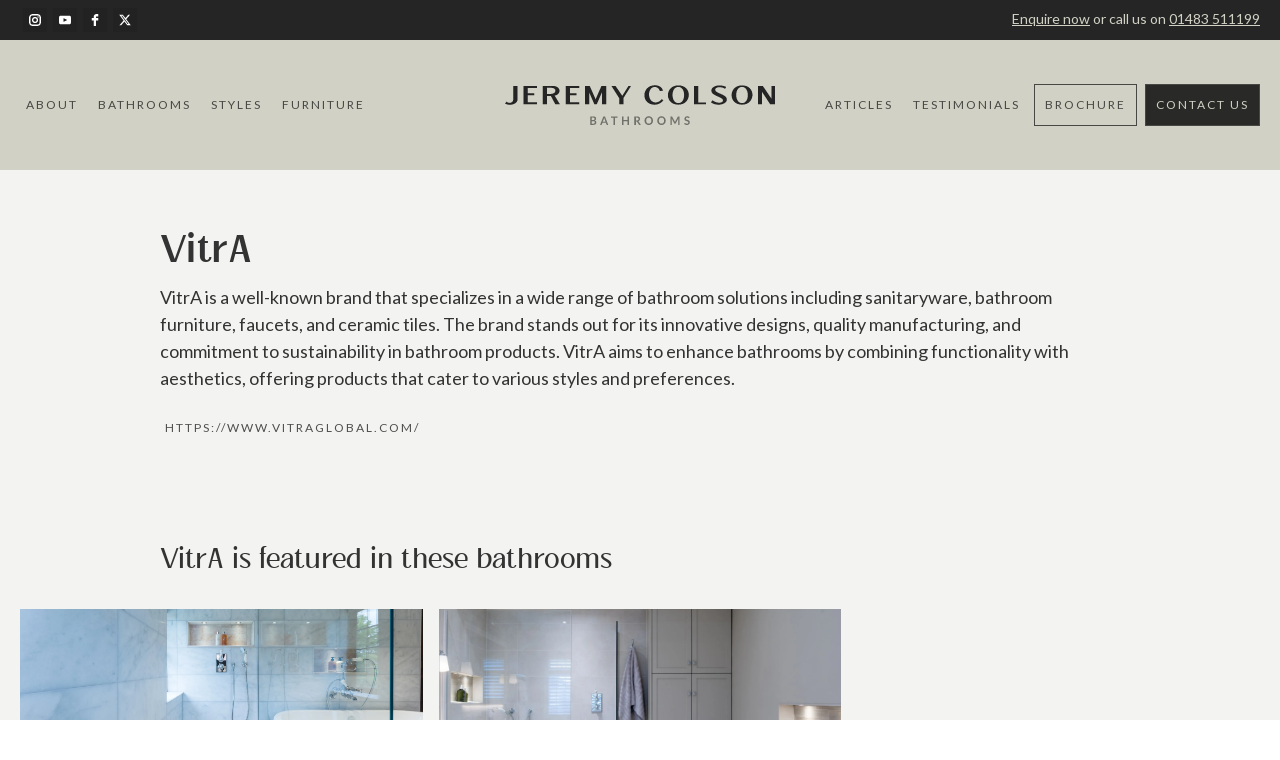

--- FILE ---
content_type: text/html; charset=utf-8
request_url: https://www.jeremycolson.co.uk/bathroom-brands/vitra
body_size: 4951
content:
<!DOCTYPE html><!-- Last Published: Tue Dec 02 2025 12:52:02 GMT+0000 (Coordinated Universal Time) --><html data-wf-domain="www.jeremycolson.co.uk" data-wf-page="68b836573a7463eca0f2a55a" data-wf-site="68b836573a7463eca0f2a4e1" lang="en" data-wf-collection="68b836573a7463eca0f2a570" data-wf-item-slug="vitra"><head><meta charset="utf-8"/><title>VitrA Surrey Bathroom Showcase</title><meta content="We use VitrA in our bathroom projects to reach a high standard of  finish and to ensure your projects starts and ends on schedule." name="description"/><meta content="VitrA Surrey Bathroom Showcase" property="og:title"/><meta content="We use VitrA in our bathroom projects to reach a high standard of  finish and to ensure your projects starts and ends on schedule." property="og:description"/><meta content="https://cdn.prod.website-files.com/68b836573a7463eca0f2a529/68b836573a7463eca0f2a69a_vitra.webp" property="og:image"/><meta content="VitrA Surrey Bathroom Showcase" property="twitter:title"/><meta content="We use VitrA in our bathroom projects to reach a high standard of  finish and to ensure your projects starts and ends on schedule." property="twitter:description"/><meta content="https://cdn.prod.website-files.com/68b836573a7463eca0f2a529/68b836573a7463eca0f2a69a_vitra.webp" property="twitter:image"/><meta property="og:type" content="website"/><meta content="summary_large_image" name="twitter:card"/><meta content="width=device-width, initial-scale=1" name="viewport"/><meta content="oKN_pUQit6Q5wiNBAkLUJ_gypEgsOFlUeZNZrH3bNoc" name="google-site-verification"/><link href="https://cdn.prod.website-files.com/68b836573a7463eca0f2a4e1/css/jeremy-colson-bathrooms.webflow.shared.f5893bd76.min.css" rel="stylesheet" type="text/css"/><link href="https://cdn.prod.website-files.com/68b836573a7463eca0f2a4e1/css/jeremy-colson-bathrooms.webflow.68b836573a7463eca0f2a55a-d29962b47.min.css" rel="stylesheet" type="text/css"/><link href="https://fonts.googleapis.com" rel="preconnect"/><link href="https://fonts.gstatic.com" rel="preconnect" crossorigin="anonymous"/><script src="https://ajax.googleapis.com/ajax/libs/webfont/1.6.26/webfont.js" type="text/javascript"></script><script type="text/javascript">WebFont.load({  google: {    families: ["Lato:100,100italic,300,300italic,400,400italic,700,700italic,900,900italic"]  }});</script><script type="text/javascript">!function(o,c){var n=c.documentElement,t=" w-mod-";n.className+=t+"js",("ontouchstart"in o||o.DocumentTouch&&c instanceof DocumentTouch)&&(n.className+=t+"touch")}(window,document);</script><link href="https://cdn.prod.website-files.com/68b836573a7463eca0f2a4e1/68b836573a7463eca0f2a533_favicon-32x32-5581d008.png" rel="shortcut icon" type="image/x-icon"/><link href="https://cdn.prod.website-files.com/68b836573a7463eca0f2a4e1/68b836573a7463eca0f2a537_favicon_256.png" rel="apple-touch-icon"/><link href="https://www.jeremycolson.co.uk/bathroom-brands/vitra" rel="canonical"/><!-- Google Tag Manager -->
<script>(function(w,d,s,l,i){w[l]=w[l]||[];w[l].push({'gtm.start':
new Date().getTime(),event:'gtm.js'});var f=d.getElementsByTagName(s)[0],
j=d.createElement(s),dl=l!='dataLayer'?'&l='+l:'';j.async=true;j.src=
'https://www.googletagmanager.com/gtm.js?id='+i+dl;f.parentNode.insertBefore(j,f);
})(window,document,'script','dataLayer','GTM-THRQ25GC');</script>
<!-- End Google Tag Manager --><meta property="og:url" content="https://www.jeremycolson.co.uk/bathroom-brands/vitra" /></head><body><section class="navigation-banner"><div class="columns w-row"><div class="column left w-col w-col-6 w-col-stack"><div class="w-embed"><div class="elfsight-app-3f7638a5-b38f-4f86-a1ca-bbf3cc3ecd7e" data-elfsight-app-lazy></div></div></div><div class="column right w-col w-col-6 w-col-stack"><div><a href="https://jeremycolson.typeform.com/enquiry-form" data-tf-popup="NtHk3W" target="_blank" class="link-2">Enquire now</a> or call us on <a href="tel:+441483511199" class="link-3">01483 511199</a></div></div></div></section><section class="header"><div id="w-node-_7d7070d5-9103-3f42-1109-4f05c00b946e-c00b946d" class="w-layout-layout quick-stack-3 wf-layout-layout"><div id="w-node-_7d7070d5-9103-3f42-1109-4f05c00b946f-c00b946d" class="w-layout-cell site-menu-container"><ul role="list" class="site-menu"><li class="list-item first"><a href="/about-us" class="link">About</a></li><li class="list-item"><a href="/bathrooms" class="link">Bathrooms</a></li><li class="list-item"><a href="/bathroom-styles" class="link">Styles</a></li><li class="list-item"><a href="/handmade-bathroom-furniture" class="link">Furniture</a></li></ul></div><div class="w-layout-cell logo"><a href="/" class="w-inline-block"><img src="https://cdn.prod.website-files.com/68b836573a7463eca0f2a4e1/68b836573a7463eca0f2a536_jeremy_colson_logo_lockup.svg" loading="lazy" width="301" alt="Jeremy Colson Bathrooms" class="logo-image"/></a><a data-w-id="62d8b44b-c741-a668-9d1a-3de23201e442" href="#" class="mobile-menu-toggle show-mobile-menu w-button">Menu</a></div><div id="w-node-_7d7070d5-9103-3f42-1109-4f05c00b947c-c00b946d" class="w-layout-cell site-menu-container right"><ul role="list" class="site-menu"><li class="list-item"><a href="/bathroom-articles" class="link">Articles</a></li><li class="list-item"><a href="/testimonials" class="link">Testimonials</a></li><li class="list-item"><a data-tf-popup="f0o8eS" href="https://form.typeform.com/to/f0o8eS" target="_blank" class="link hollow">Brochure</a></li><li class="list-item last"><a data-tf-popup="NtHk3W" href="https://form.typeform.com/to/NtHk3W" class="link solid w-button">Contact Us</a></li></ul></div></div></section><section class="section"><div class="content"><h1>VitrA</h1><div class="text-block-7">VitrA is a well-known brand that specializes in a wide range of bathroom solutions including sanitaryware, bathroom furniture, faucets, and ceramic tiles. The brand stands out for its innovative designs, quality manufacturing, and commitment to sustainability in bathroom products. VitrA aims to enhance bathrooms by combining functionality with aesthetics, offering products that cater to various styles and preferences.</div><a href="https://www.vitraglobal.com/" target="_blank" class="link breadcrumbs">https://www.vitraglobal.com/</a></div><div class="content collapsed"><div class="w-embed"><h2>VitrA is featured in these bathrooms</h2></div></div><div class="bathrooms-wrapper w-dyn-list"><div role="list" class="bathrooms-list w-dyn-items"><div role="listitem" class="bathroom-item w-dyn-item"><a style="background-image:url(&quot;https://cdn.prod.website-files.com/68b836573a7463eca0f2a529/68f7e011c7c29991aed36eb5_660970811e35a9bab601eb5d_bathroom_114_5.webp&quot;)" href="/bathrooms/tudor-family-wet-room" class="bathroom-link w-inline-block"><div class="bathroom-hover"><div class="bathroom-name">Tudor Family Wet Room</div></div></a></div><div role="listitem" class="bathroom-item w-dyn-item"><a style="background-image:url(&quot;https://cdn.prod.website-files.com/68b836573a7463eca0f2a529/68b836573a7463eca0f2a803_bathroom_101_1%20(Optimized).webp&quot;)" href="/bathrooms/contemporary-porcelain-marble-wet-room" class="bathroom-link w-inline-block"><div class="bathroom-hover"><div class="bathroom-name">Contemporary Porcelain Marble Wet Room</div></div></a></div><div role="listitem" class="bathroom-item w-dyn-item"><a style="background-image:url(&quot;https://cdn.prod.website-files.com/68b836573a7463eca0f2a529/68b836573a7463eca0f2aa9c_bathroom_35_1-a1097918.avif&quot;)" href="/bathrooms/contemporary-porcelain-wetroom" class="bathroom-link w-inline-block"><div class="bathroom-hover"><div class="bathroom-name">Contemporary Porcelain Wetroom</div></div></a></div><div role="listitem" class="bathroom-item w-dyn-item"><a style="background-image:url(&quot;https://cdn.prod.website-files.com/68b836573a7463eca0f2a529/68b836573a7463eca0f2aab8_bathroom_36_1-bf64aa4f.avif&quot;)" href="/bathrooms/classic-farmhouse-bathroom-and-shower" class="bathroom-link w-inline-block"><div class="bathroom-hover"><div class="bathroom-name">Classic Farmhouse Bathroom and Shower</div></div></a></div><div role="listitem" class="bathroom-item w-dyn-item"><a style="background-image:url(&quot;https://cdn.prod.website-files.com/68b836573a7463eca0f2a529/68b836573a7463eca0f2aac5_bathroom_34_2-aa569ef9.webp&quot;)" href="/bathrooms/marble-master-wetroom" class="bathroom-link w-inline-block"><div class="bathroom-hover"><div class="bathroom-name">Marble Master Wetroom</div></div></a></div><div role="listitem" class="bathroom-item w-dyn-item"><a style="background-image:url(&quot;https://cdn.prod.website-files.com/68b836573a7463eca0f2a529/68b836573a7463eca0f2ab1f_bathroom_18_1-1976bc0d.avif&quot;)" href="/bathrooms/marble-feature-bathroom" class="bathroom-link w-inline-block"><div class="bathroom-hover"><div class="bathroom-name">Marble Feature Bathroom</div></div></a></div></div></div><div class="content"><div class="button-bar"><a href="/bathrooms" class="link hollow">← BAcK to ALL BATHROOMS</a></div><div class="primary-cta"><div class="text-block-3">Make your dream bathroom a reality</div><a data-tf-popup="NtHk3W" href="https://form.typeform.com/to/NtHk3W" target="_blank" class="link solid cta w-button">Contact Us</a></div><div class="houzz"><a href="https://www.houzz.co.uk/professionals/bathroom-designers/jeremy-colson-bathrooms-pfvwgb-pf~1385270938?" target="_blank" class="link-block w-inline-block"><img src="https://cdn.prod.website-files.com/68b836573a7463eca0f2a4e1/68b836573a7463eca0f2a534_badge_60_8%402x.png" loading="lazy" width="80" alt="2023 Best of Houzz Service Awared"/></a><a href="https://www.houzz.co.uk/professionals/bathroom-designers/jeremy-colson-bathrooms-pfvwgb-pf~1385270938?" target="_blank" class="decorationless w-inline-block"><div class="text-block-4">Winner 2025 Houzz Best Customer Service in Surrey</div></a></div><div class="articles-container"><h2>Our latest articles</h2><div class="w-dyn-list"><div role="list" class="article-list-container w-dyn-items"><div role="listitem" class="article-container w-dyn-item"><a href="/bathroom-articles/underfloor-heating-in-your-new-bathroom" class="article-link w-inline-block"><img src="https://cdn.prod.website-files.com/68b836573a7463eca0f2a529/68f226d54059a3126ed60671_68b836573a7463eca0f2a804_bathroom_101_2%20(Optimized).webp" loading="lazy" alt="" sizes="100vw" srcset="https://cdn.prod.website-files.com/68b836573a7463eca0f2a529/68f226d54059a3126ed60671_68b836573a7463eca0f2a804_bathroom_101_2%20(Optimized)-p-500.webp 500w, https://cdn.prod.website-files.com/68b836573a7463eca0f2a529/68f226d54059a3126ed60671_68b836573a7463eca0f2a804_bathroom_101_2%20(Optimized)-p-800.webp 800w, https://cdn.prod.website-files.com/68b836573a7463eca0f2a529/68f226d54059a3126ed60671_68b836573a7463eca0f2a804_bathroom_101_2%20(Optimized)-p-1080.webp 1080w, https://cdn.prod.website-files.com/68b836573a7463eca0f2a529/68f226d54059a3126ed60671_68b836573a7463eca0f2a804_bathroom_101_2%20(Optimized)-p-1600.webp 1600w, https://cdn.prod.website-files.com/68b836573a7463eca0f2a529/68f226d54059a3126ed60671_68b836573a7463eca0f2a804_bathroom_101_2%20(Optimized)-p-2000.webp 2000w, https://cdn.prod.website-files.com/68b836573a7463eca0f2a529/68f226d54059a3126ed60671_68b836573a7463eca0f2a804_bathroom_101_2%20(Optimized).webp 2600w" class="image-7"/><div class="article-date">November 24, 2025</div><h3 class="article-card-heading">Underfloor Heating in your New Bathroom</h3></a></div><div role="listitem" class="article-container w-dyn-item"><a href="/bathroom-articles/dry-warm-towels-in-your-new-bathroom" class="article-link w-inline-block"><img src="https://cdn.prod.website-files.com/68b836573a7463eca0f2a529/68d4307364caa8ec3a1ff0a0_65fbf5a0b0b29bdd8eabfda4_bathroom_118_15.webp" loading="lazy" alt="" sizes="100vw" srcset="https://cdn.prod.website-files.com/68b836573a7463eca0f2a529/68d4307364caa8ec3a1ff0a0_65fbf5a0b0b29bdd8eabfda4_bathroom_118_15-p-500.webp 500w, https://cdn.prod.website-files.com/68b836573a7463eca0f2a529/68d4307364caa8ec3a1ff0a0_65fbf5a0b0b29bdd8eabfda4_bathroom_118_15-p-800.webp 800w, https://cdn.prod.website-files.com/68b836573a7463eca0f2a529/68d4307364caa8ec3a1ff0a0_65fbf5a0b0b29bdd8eabfda4_bathroom_118_15-p-1080.webp 1080w, https://cdn.prod.website-files.com/68b836573a7463eca0f2a529/68d4307364caa8ec3a1ff0a0_65fbf5a0b0b29bdd8eabfda4_bathroom_118_15-p-1600.webp 1600w, https://cdn.prod.website-files.com/68b836573a7463eca0f2a529/68d4307364caa8ec3a1ff0a0_65fbf5a0b0b29bdd8eabfda4_bathroom_118_15-p-2000.webp 2000w, https://cdn.prod.website-files.com/68b836573a7463eca0f2a529/68d4307364caa8ec3a1ff0a0_65fbf5a0b0b29bdd8eabfda4_bathroom_118_15-p-2600.webp 2600w, https://cdn.prod.website-files.com/68b836573a7463eca0f2a529/68d4307364caa8ec3a1ff0a0_65fbf5a0b0b29bdd8eabfda4_bathroom_118_15.webp 3000w" class="image-7"/><div class="article-date">November 10, 2025</div><h3 class="article-card-heading">Dry Warm Towels in your New Bathroom</h3></a></div><div role="listitem" class="article-container w-dyn-item"><a href="/bathroom-articles/lighting-that-transforms-a-new-bathroom" class="article-link w-inline-block"><img src="https://cdn.prod.website-files.com/68b836573a7463eca0f2a529/68f219b4086adf159dbfd187_68b836573a7463eca0f2ab91_20241122-IMG_7948%20(Optimized).webp" loading="lazy" alt="" sizes="100vw" srcset="https://cdn.prod.website-files.com/68b836573a7463eca0f2a529/68f219b4086adf159dbfd187_68b836573a7463eca0f2ab91_20241122-IMG_7948%20(Optimized)-p-500.webp 500w, https://cdn.prod.website-files.com/68b836573a7463eca0f2a529/68f219b4086adf159dbfd187_68b836573a7463eca0f2ab91_20241122-IMG_7948%20(Optimized)-p-800.webp 800w, https://cdn.prod.website-files.com/68b836573a7463eca0f2a529/68f219b4086adf159dbfd187_68b836573a7463eca0f2ab91_20241122-IMG_7948%20(Optimized)-p-1080.webp 1080w, https://cdn.prod.website-files.com/68b836573a7463eca0f2a529/68f219b4086adf159dbfd187_68b836573a7463eca0f2ab91_20241122-IMG_7948%20(Optimized)-p-1600.webp 1600w, https://cdn.prod.website-files.com/68b836573a7463eca0f2a529/68f219b4086adf159dbfd187_68b836573a7463eca0f2ab91_20241122-IMG_7948%20(Optimized)-p-2000.webp 2000w, https://cdn.prod.website-files.com/68b836573a7463eca0f2a529/68f219b4086adf159dbfd187_68b836573a7463eca0f2ab91_20241122-IMG_7948%20(Optimized)-p-2600.webp 2600w, https://cdn.prod.website-files.com/68b836573a7463eca0f2a529/68f219b4086adf159dbfd187_68b836573a7463eca0f2ab91_20241122-IMG_7948%20(Optimized)-p-3200.webp 3200w, https://cdn.prod.website-files.com/68b836573a7463eca0f2a529/68f219b4086adf159dbfd187_68b836573a7463eca0f2ab91_20241122-IMG_7948%20(Optimized).webp 8064w" class="image-7"/><div class="article-date">October 27, 2025</div><h3 class="article-card-heading">Lighting that Transforms a New Bathroom</h3></a></div></div></div></div></div></section><section class="section-2"><h3 class="heading-11">Follow <a href="https://www.instagram.com/jeremycolson_uk/" target="_blank">@jeremycolson_uk</a> for our latest photos and videos</h3><div class="code-embed-2 w-embed"><div class="elfsight-app-fa7d4ff3-f5ae-4ff4-9566-41d36800ae7d" data-elfsight-app-lazy></div></div></section><section class="footer"><div id="w-node-_47f409db-11f3-4896-6c65-f510da05c917-16da69fb" class="content"><div id="w-node-_916dec61-01ad-ee1a-b8b9-ed4b8d570a2d-16da69fb" class="w-layout-layout quick-stack-4 wf-layout-layout"><div class="w-layout-cell footer-column"><h4 class="footer-heading">Site navigation</h4><ul role="list" class="list"><li class="footer-link-item"><a href="/" class="footer-link">Home</a></li><li class="footer-link-item"><a href="/about-us" class="footer-link">About</a></li><li class="footer-link-item"><a href="/bathrooms" class="footer-link">Bathrooms</a></li><li class="footer-link-item"><a href="/handmade-bathroom-furniture" class="footer-link">Furniture</a></li><li class="footer-link-item"><a href="/bathroom-brands" class="footer-link">Brands</a></li><li class="footer-link-item"><a href="/bathroom-styles" class="footer-link">Styles</a></li><li class="footer-link-item"><a href="/testimonials" class="footer-link">Testimonials</a></li><li class="footer-link-item"><a href="/bathroom-articles" class="footer-link">Articles</a></li><li class="footer-link-item"><a href="/areas-we-cover" class="footer-link">Areas We Cover</a></li><li class="footer-link-item"><a href="/terms" class="footer-link">Terms &amp; Conditions</a></li><li class="footer-link-item"><a href="/privacy" class="footer-link">Privacy Policy</a></li></ul></div><div class="w-layout-cell footer-column"><h4 class="footer-heading">Bathroom styles</h4><div class="collection-list-wrapper w-dyn-list"><div role="list" class="list w-dyn-items"><div role="listitem" class="footer-link-item w-dyn-item"><a href="/bathroom-styles/childrens-bathrooms" class="footer-link">Childrens&#x27; Bathrooms</a></div><div role="listitem" class="footer-link-item w-dyn-item"><a href="/bathroom-styles/contemporary-bathrooms" class="footer-link">Contemporary Bathrooms</a></div><div role="listitem" class="footer-link-item w-dyn-item"><a href="/bathroom-styles/ensuite-bathrooms" class="footer-link">Ensuite Bathrooms</a></div><div role="listitem" class="footer-link-item w-dyn-item"><a href="/bathroom-styles/family-bathrooms" class="footer-link">Family Bathrooms</a></div><div role="listitem" class="footer-link-item w-dyn-item"><a href="/bathroom-styles/guest-bathrooms" class="footer-link">Guest Bathrooms</a></div><div role="listitem" class="footer-link-item w-dyn-item"><a href="/bathroom-styles/listed-property-bathrooms" class="footer-link">Listed Property Bathrooms</a></div><div role="listitem" class="footer-link-item w-dyn-item"><a href="/bathroom-styles/modern-bathrooms" class="footer-link">Modern Bathrooms</a></div><div role="listitem" class="footer-link-item w-dyn-item"><a href="/bathroom-styles/premium-bathrooms" class="footer-link">Premium Bathrooms</a></div><div role="listitem" class="footer-link-item w-dyn-item"><a href="/bathroom-styles/shower-rooms" class="footer-link">Shower Rooms</a></div><div role="listitem" class="footer-link-item w-dyn-item"><a href="/bathroom-styles/traditional-bathrooms" class="footer-link">Traditional Bathrooms</a></div><div role="listitem" class="footer-link-item w-dyn-item"><a href="/bathroom-styles/wet-rooms" class="footer-link">Wet Rooms</a></div></div></div></div><div class="w-layout-cell footer-column"><h4 class="footer-heading">Get started</h4><ul role="list" class="list"><li class="footer-link-item"><a data-tf-popup="f0o8eS" href="https://form.typeform.com/to/f0o8eS" target="_blank" class="footer-link">Request brochure</a></li><li class="footer-link-item"><a data-tf-popup="NtHk3W" href="https://form.typeform.com/to/NtHk3W" target="_blank" class="footer-link">Contact us</a></li></ul><h4 class="footer-heading">Our details</h4><ul role="list" class="list"><li class="footer-link-item"><div>Registered Address:<br/>16 South End<br/>Croydon CR0 1DN<br/></div></li><li class="footer-link-item"><div><br/>Contact Us:<br/></div></li><li class="footer-link-item"><a href="tel:+441483511199">01483 511199</a></li></ul></div></div><div class="div-block-10"><a href="/" class="link-block-2 w-inline-block"><img src="https://cdn.prod.website-files.com/68b836573a7463eca0f2a4e1/68b836573a7463eca0f2a536_jeremy_colson_logo_lockup.svg" loading="lazy" width="230" height="Auto" alt="Jeremy Colson Bathrooms" class="image-3"/></a><div class="text-block-6">©️2025 Jeremy Colson Bathrooms Limited. Registered in England No. 09301448. <br/>‍<!-- --> </div></div></div></section><div data-w-id="42d7556c-30d7-6009-53f6-2567cee60fb2" class="mobile-menu-container"><ul role="list" class="mobile-menu"><li class="mobile-menu-item"><a href="/about-us" class="link">About</a></li><li class="mobile-menu-item"><a href="/bathrooms" class="link">Bathrooms</a></li><li class="mobile-menu-item"><a href="/bathroom-styles" class="link">Styles</a></li><li class="mobile-menu-item"><a href="/handmade-bathroom-furniture" class="link">Furniture</a></li><li class="mobile-menu-item"><a href="/bathroom-articles" class="link">Articles</a></li><li class="mobile-menu-item"><a href="/testimonials" class="link">Testimonials</a></li><li class="mobile-menu-item"><a data-tf-popup="f0o8eS" href="https://form.typeform.com/to/f0o8eS" class="link">Brochure</a></li><li class="mobile-menu-item"><a data-tf-popup="NtHk3W" href="https://form.typeform.com/to/NtHk3W" target="_blank" class="link solid">Contact Us</a></li></ul><a data-w-id="42d7556c-30d7-6009-53f6-2567cee60fcc" href="#" class="mobile-menu-toggle close-mobile-menu w-button">X</a></div><script src="https://d3e54v103j8qbb.cloudfront.net/js/jquery-3.5.1.min.dc5e7f18c8.js?site=68b836573a7463eca0f2a4e1" type="text/javascript" integrity="sha256-9/aliU8dGd2tb6OSsuzixeV4y/faTqgFtohetphbbj0=" crossorigin="anonymous"></script><script src="https://cdn.prod.website-files.com/68b836573a7463eca0f2a4e1/js/webflow.7afa56fc.2e44a47928d9d352.js" type="text/javascript"></script><!-- Google Tag Manager (noscript) -->
<noscript><iframe src="https://www.googletagmanager.com/ns.html?id=GTM-THRQ25GC"
height="0" width="0" style="display:none;visibility:hidden"></iframe></noscript>
<!-- End Google Tag Manager (noscript) -->
<script src="https://static.elfsight.com/platform/platform.js" data-use-service-core defer></script>
<div class="elfsight-app-4f910f41-905d-479d-b03a-720f0ec1c5c1" data-elfsight-app-lazy></div>
<script src="//embed.typeform.com/next/embed.js"></script></body></html>

--- FILE ---
content_type: text/css
request_url: https://cdn.prod.website-files.com/68b836573a7463eca0f2a4e1/css/jeremy-colson-bathrooms.webflow.68b836573a7463eca0f2a55a-d29962b47.min.css
body_size: 2999
content:
:root{--body-font:Lato,Verdana,sans-serif;--heading-font:Jollin,"Palatino Linotype",sans-serif;--black:#252525;--light-grey:#d1d1c5;--black-2:black;--lighter-grey:#d1d1c580;--white:white}body{font-family:var(--body-font);color:#333;font-size:18px;line-height:27px}h1{font-family:var(--heading-font);margin-top:0;margin-bottom:10px;font-size:38px;font-weight:400;line-height:44px}h2{font-family:var(--heading-font);margin-top:20px;margin-bottom:10px;font-size:28px;font-weight:300;line-height:36px}p{font-family:var(--body-font);color:var(--black);letter-spacing:.25px;margin-bottom:10px;font-weight:400;line-height:26px}a{color:#252525;text-decoration:underline}ul{margin-top:0;margin-bottom:0;padding-left:0;line-height:30px}ol{margin-top:0;margin-bottom:10px;padding-left:40px;font-size:20px;line-height:30px}.w-layout-layout{grid-row-gap:20px;grid-column-gap:20px;grid-auto-columns:1fr;justify-content:center;padding:20px}.w-layout-cell{flex-direction:column;justify-content:flex-start;align-items:flex-start;display:flex}.logo{justify-content:center;align-items:center}.site-menu{align-items:center;list-style-type:none;display:flex}.site-menu-container{justify-content:center;align-items:flex-start}.site-menu-container.left{align-items:flex-start}.site-menu-container.right{flex-flow:row;justify-content:flex-end;align-items:center;padding-left:0}.link{border-style:solid;border-width:1px 1px 2px;border-color:var(--light-grey);opacity:.8;color:var(--black);letter-spacing:2px;text-transform:uppercase;background-color:#e7e7e700;padding:2px 5px;font-size:12px;font-weight:400;text-decoration:none;transition:border-color .2s,opacity .2s;display:inline-block}.link:hover{opacity:1;border-bottom:2px solid #000;text-decoration:none}.link.w--current,.link.w--current:hover{border-bottom-color:var(--black)}.link.solid{border:1px solid var(--black);background-color:var(--black-2);color:var(--light-grey);min-height:40px;padding:5px 10px;transition:background-color .2s,border-color .2s,opacity .2s}.link.solid.bath{background-color:var(--light-grey);color:var(--black);border-style:none;border-width:1px;margin-bottom:10px;margin-right:20px;font-weight:700}.link.solid.bath:hover{background-color:var(--black);color:var(--light-grey)}.link.solid.bath.testimonial{background-color:#d1d1c500}.link.solid.bath.testimonial:hover{border-width:2px;border-color:var(--black);color:var(--black)}.link.solid.bathroom{border-color:var(--light-grey);background-color:var(--light-grey);color:var(--black);margin-right:15px}.link.solid.bathroom:hover{background-color:var(--black);color:var(--light-grey)}.link.solid.cta{min-height:52px;line-height:28px}.link.hollow{border-width:1px;border-color:var(--black);padding:5px 10px}.link.hollow:hover{background-color:var(--black);color:var(--light-grey)}.link.breadcrumbs{border-style:none;border-width:1px;margin-bottom:20px}.list-item{margin-left:4px;margin-right:4px}.list-item.last{margin-right:0}.list-item.first{margin-left:0}.header{z-index:10;background-color:var(--light-grey);justify-content:center;align-items:center;width:100%;height:130px;display:flex;position:sticky;top:0}.content{max-width:960px;margin-bottom:60px;margin-left:auto;margin-right:auto;position:relative}.content.bathroom-page{margin-top:100px;margin-bottom:60px}.content.collapsed{margin-bottom:20px}.section{background-color:#f3f3f1;padding-top:60px;padding-bottom:60px;position:relative}.section.bathroom{padding-top:0;padding-bottom:20px}.section.home{z-index:5;padding-top:0}.section.bathroom-content{padding-top:10px}.section.landing{padding-bottom:1px}.section.landing-photos{margin-top:-20px;padding-top:0;padding-bottom:40px}.footer{background-color:var(--lighter-grey);color:var(--black);padding-top:40px;padding-bottom:40px}.logo-image{max-width:280px;margin-left:10px;padding-right:10px}.navigation-banner{background-color:var(--black);color:var(--light-grey);z-index:10;align-items:center;height:40px;padding-bottom:0;padding-left:0;padding-right:0;font-size:14px;display:flex;position:relative}.column{text-align:left;padding-left:0;padding-right:0}.column.right{text-align:right;text-align:right}.columns{width:100%;max-width:1680px;margin-left:auto;margin-right:auto;padding-left:20px;padding-right:20px}.quick-stack-3{grid-column-gap:0px;grid-row-gap:0px;flex:1;max-width:1680px;margin-left:auto;margin-right:auto;padding:0 20px}.link-2,.link-3{color:var(--light-grey)}.footer-link{color:var(--black);text-decoration:none}.footer-link:hover{text-decoration:underline}.list{flex-flow:wrap;justify-content:center;width:100%;font-size:14px;line-height:22px;list-style-type:none;display:block}.footer-link-item{opacity:.5;font-size:14px;position:relative}.footer-link-item.footer-more{margin-top:1px;position:relative;top:-24px}.collection-list-wrapper{width:100%;margin-bottom:20px}.decorationless{text-decoration:none}.decorationless:hover{text-decoration:underline}.decorationless.article-link{font-size:18px;position:absolute;inset:auto auto 20px 20px}.primary-cta{border:2px none var(--black);background-color:var(--light-grey);text-align:center;flex-flow:column;justify-content:center;align-items:stretch;height:180px;margin:40px -40px 20px;padding:0 40px;display:flex}.text-block-3{font-family:var(--heading-font);margin-bottom:24px;font-size:32px;font-weight:400}.houzz{grid-column-gap:25px;grid-row-gap:25px;border:2px solid var(--light-grey);justify-content:center;align-items:center;height:180px;margin-left:-40px;margin-right:-40px;padding:20px;display:flex}.text-block-4{font-family:var(--body-font);text-align:center;letter-spacing:2px;text-transform:uppercase;font-size:16px;font-weight:700}.bathrooms-list{grid-column-gap:16px;grid-row-gap:16px;grid-template-rows:auto;grid-template-columns:1fr minmax(auto,1fr) 1fr;grid-auto-columns:1fr;grid-auto-flow:row;display:grid}.bathrooms-wrapper{max-width:1800px;margin-bottom:60px;margin-left:auto;margin-right:auto;padding-left:20px;padding-right:20px}.bathroom-hover{aspect-ratio:2/3;opacity:0;cursor:pointer;background-color:#d1d1c5cc;justify-content:center;align-items:center;padding-left:20px;padding-right:20px;transition:opacity .2s cubic-bezier(.68,-.55,.265,1.55);display:flex}.bathroom-hover:hover{opacity:1}.bathroom-link{background-image:url(https://d3e54v103j8qbb.cloudfront.net/img/background-image.svg);background-position:50%;background-size:cover;background-attachment:scroll;text-decoration:none;display:block}.bathroom-name{font-family:var(--heading-font);color:var(--black);text-align:center;justify-content:center;align-items:center;font-size:42px;font-weight:300;line-height:63px;transition:opacity .3s ease-in-out;display:flex}.quick-stack-4{grid-column-gap:172px;padding:0}.footer-heading{opacity:.66;font-family:var(--heading-font);margin-top:20px;font-weight:400}.div-block-10{grid-column-gap:84px;grid-row-gap:16px;grid-template-rows:auto;grid-template-columns:.5fr 1fr;grid-auto-columns:1fr;align-items:center;padding-top:20px;display:grid}.text-block-6{opacity:.5;font-size:14px;line-height:21px}.image-3{opacity:.5}.image-3:hover{opacity:1}.text-block-7{margin-bottom:20px}.mobile-menu-container,.mobile-menu-toggle.show-mobile-menu,.mobile-menu-toggle.show-mobile-menu{display:none}.button-bar{text-align:center}.code-embed-2{max-width:1680px;margin-left:auto;margin-right:auto;padding-left:20px;padding-right:20px}.section-2{background-color:var(--white);padding-top:60px;padding-bottom:80px}.heading-11{font-family:var(--heading-font);text-align:center;margin-top:0;margin-bottom:40px;font-weight:500}.article-list-container{grid-column-gap:16px;grid-row-gap:16px;grid-template-rows:auto;grid-template-columns:1fr 1fr 1fr;grid-auto-columns:1fr;display:grid}.articles-container{grid-column-gap:16px;grid-row-gap:16px;grid-template-rows:auto;grid-template-columns:1fr;grid-auto-columns:1fr;margin-top:20px;margin-bottom:60px;display:grid}.article-container{border-bottom:3px solid #000;padding-bottom:10px}.article-link{border-top:3px solid #000;margin-top:6px;text-decoration:none}.article-date{opacity:.5;font-family:var(--body-font);margin-top:10px;font-size:16px}.article-card-heading{font-family:var(--heading-font);margin-top:6px;font-weight:300}.image-7{aspect-ratio:16/9;object-fit:cover}@media screen and (min-width:1440px){.link{font-size:14px}.link.solid,.link.hollow,.link.solid,.link.hollow{padding:10px 20px}.list-item{margin-left:10px;margin-right:10px}.header{width:100vw}.logo-image{max-width:280px}.bathrooms-list,.brands-list{grid-template-columns:1fr 1fr 1fr}.articles-wrapper,.html-embed-2{padding-left:20px;padding-right:20px}.collection-list-2{grid-template-columns:1fr 1fr 1fr 1fr}.bathroom-hero-image{height:calc(100vh - 170px)}.bathroom-hero{grid-template-rows:auto;grid-template-columns:1fr 1fr}.bathroom-hero-content{padding-left:60px;padding-right:60px}}@media screen and (min-width:1920px){h2{font-family:var(--heading-font);font-size:28px;font-weight:300}.content.collapsed{margin-bottom:20px}.bathrooms-list{grid-template-rows:auto;grid-template-columns:1fr 1fr 1fr 1fr}.bathrooms-wrapper{max-width:2400px}.text-block-5{transition-duration:.2s;transition-timing-function:cubic-bezier(.68,-.55,.265,1.55)}.heading-3{font-family:var(--heading-font);letter-spacing:0;text-transform:none;font-size:28px;font-weight:300}.heading-4{font-size:40px;font-weight:300;line-height:60px}.brands-wrapper{max-width:2400px}.brands-list{grid-template-rows:auto;grid-template-columns:1fr 1fr 1fr 1fr}.brands-link{transition:border .2s cubic-bezier(.68,-.55,.265,1.55)}.bathroom-name{transition-duration:.2s;transition-timing-function:cubic-bezier(.68,-.55,.265,1.55)}.content-copy.collapsed{margin-bottom:20px}.html-embed-2{margin-left:auto;margin-right:auto}.bathroom-hero-content{padding-left:100px;padding-right:100px}.slide{background-color:var(--black);width:100%;height:100%}.collection-list-wrapper-5{width:100%;height:100%}}@media screen and (max-width:991px){h1{font-size:32px;line-height:38.4px}.image{display:none}.image-2{display:block}.logo{flex-flow:row;justify-content:center;align-items:center}.site-menu,.site-menu-container,.site-menu-container.left,.site-menu-container.left,.list-item,.list-item.first,.list-item.first{display:none}.header{justify-content:center;align-items:center;height:100px;top:0}.content{margin-bottom:40px}.content.bathroom-page{margin-top:40px;margin-bottom:20px}.section{padding:40px 20px}.section.content{margin-top:-20px;padding-top:0}.footer{padding-left:10px;padding-right:10px}.logo-image{max-width:240px}.column.right{text-align:center}.column.left{display:none}.quick-stack-3{height:100px}.primary-cta{margin-left:0;margin-right:0}.text-block-3{font-size:28px}.houzz{margin-left:0;margin-right:0}.bathrooms-list{grid-template-columns:1fr 1fr}.bathrooms-wrapper,.brands-wrapper{padding-left:0;padding-right:0}.brands-list{grid-template-columns:1fr 1fr}.wide-content{padding-bottom:20px;padding-left:0;padding-right:0}.quick-stack-4{grid-column-gap:70px}.collection-list-2{grid-template-columns:1fr 1fr}.div-block-10{grid-column-gap:33px;grid-template-columns:1fr}.bathroom-hero-image{aspect-ratio:3/2;height:auto;margin-left:-20px;margin-right:-20px}.bathroom-hero{grid-template-rows:auto auto;grid-template-columns:1fr}.bathroom-hero-content{padding:20px 0 0}.heading-6.bathroom{margin-bottom:15px;font-size:36px;line-height:43.2px}.lightbox-link{width:auto;height:auto}.div-block-15{margin-top:40px;position:static}.slider{margin-bottom:40px;margin-left:-20px;margin-right:-20px}.button-2{display:block}.mobile-menu-container{z-index:10;background-color:var(--light-grey);text-align:center;width:100%;display:none;position:fixed;top:0}.mobile-menu{flex-flow:column;justify-content:space-around;height:100dvh;padding-top:100px;padding-bottom:100px;display:flex}.mobile-menu-toggle{background-color:var(--black);font-family:var(--heading-font)}.mobile-menu-toggle.close-mobile-menu{position:fixed;inset:0% 0% auto auto}.mobile-menu-toggle.show-mobile-menu{font-family:var(--body-font);color:var(--light-grey);letter-spacing:2px;text-transform:uppercase;font-size:14px;line-height:22px;display:block;position:absolute;right:10px}.link-block-2{display:none}.heading-7{font-weight:400}.button-bar{padding-top:20px}.furniture-callout{border-left-style:none;border-right-style:none;margin-left:-20px;margin-right:-20px}.grid{padding-top:12px;padding-bottom:12px;font-size:16px}.grid-2{grid-column-gap:4px;grid-row-gap:4px}.feature-heading{padding-top:12px;padding-bottom:12px;font-size:16px}.table-heading{font-size:16px;top:100px}.link-10{font-weight:700}}@media screen and (max-width:767px){h1{font-size:32px;line-height:48px}p{font-size:16px;line-height:24px}.link.solid.cta{min-height:28px;font-size:12px}.header{padding-top:10px;padding-bottom:10px}.section{padding-top:40px;padding-bottom:60px}.logo-image{max-width:240px}.primary-cta{padding-left:20px;padding-right:20px}.text-block-3{font-size:24px}.bathrooms-list,.brands-list{grid-template-columns:1fr}.wide-content{padding-bottom:10px}.quick-stack-4{grid-column-gap:0px}.collection-list-3{grid-template-columns:1fr}.div-block-15{white-space:nowrap;max-width:95vw;overflow:scroll hidden}.mobile-menu-toggle.show-mobile-menu{padding-left:12px;padding-right:12px}.list-item-2{font-size:16px;list-style-type:disc}.list-3{margin-left:0;font-size:18px;line-height:23.4px}.single-heading{margin-bottom:20px;font-size:26px;line-height:32px}.collection-item-4{font-size:16px}.collection-list-7,.article-list-container{grid-template-columns:1fr}.grid{text-align:center;grid-template-columns:1fr;min-height:120px}.feature-heading{text-align:center;grid-template-columns:1fr;position:sticky;top:0}.feature-note,.feature-text,.feature-cell{display:block}.table-heading{z-index:50;text-align:center;grid-template-columns:1fr}}@media screen and (max-width:479px){.link.solid.cta{padding:6px 10px}.link.hollow{margin-top:20px}.content{margin-bottom:0}.section{padding-bottom:40px;padding-left:10px;padding-right:10px}.section.home{padding-left:20px;padding-right:20px}.logo-image{max-width:220px;margin-left:auto}.columns,.quick-stack-3{padding-left:10px;padding-right:10px}.primary-cta{height:140px;margin-top:10px;margin-bottom:10px;padding-left:10px;padding-right:10px}.text-block-3{margin-bottom:10px;font-size:20px}.houzz{height:140px}.bathrooms-wrapper{margin-top:30px}.bathroom-hover{object-fit:cover;padding-left:10px;padding-right:10px}.collection-list-2{grid-template-columns:1fr}.bathroom-hero-image{margin-left:-10px;margin-right:-10px}.bathroom-hero-content{padding-top:10px}.link-block{flex:none}.mobile-menu-toggle.show-mobile-menu{font-size:12px;line-height:16px}.collection-list-6{grid-template-columns:1fr}.furniture-callout{margin-left:-10px;margin-right:-10px;padding-left:10px;padding-right:10px}}#w-node-_47f409db-11f3-4896-6c65-f510da05c917-16da69fb{grid-template-rows:auto;grid-template-columns:1fr 1fr 1fr 1fr}#w-node-_916dec61-01ad-ee1a-b8b9-ed4b8d570a2d-16da69fb{grid-template-rows:auto;grid-template-columns:1fr 1fr 1fr}#w-node-_7d7070d5-9103-3f42-1109-4f05c00b946e-c00b946d{grid-template-rows:minmax(auto,1fr);grid-template-columns:1fr .6fr 1fr}@media screen and (max-width:991px){#w-node-_916dec61-01ad-ee1a-b8b9-ed4b8d570a2d-16da69fb{grid-template-rows:auto;grid-template-columns:1fr 1fr 1fr}#w-node-_7d7070d5-9103-3f42-1109-4f05c00b946e-c00b946d{grid-template-rows:1fr;grid-template-columns:1fr}#w-node-_7d7070d5-9103-3f42-1109-4f05c00b946f-c00b946d,#w-node-_7d7070d5-9103-3f42-1109-4f05c00b947c-c00b946d{grid-area:span 1/span 1/span 1/span 1}}@media screen and (max-width:767px){#w-node-_916dec61-01ad-ee1a-b8b9-ed4b8d570a2d-16da69fb{grid-template-rows:auto;grid-template-columns:1fr}}@media screen and (max-width:479px){#w-node-_916dec61-01ad-ee1a-b8b9-ed4b8d570a2d-16da69fb{grid-template-rows:auto;grid-template-columns:1fr}}

--- FILE ---
content_type: image/svg+xml
request_url: https://cdn.prod.website-files.com/68b836573a7463eca0f2a4e1/68b836573a7463eca0f2a536_jeremy_colson_logo_lockup.svg
body_size: 4668
content:
<svg width="602" height="87" viewBox="0 0 602 87" fill="none" xmlns="http://www.w3.org/2000/svg">
<path opacity="0.75" d="M410.744 71.645C410.641 71.8243 410.53 71.9566 410.411 72.042C410.3 72.1189 410.159 72.1573 409.988 72.1573C409.809 72.1573 409.613 72.0932 409.399 71.9652C409.194 71.8286 408.947 71.6792 408.656 71.517C408.366 71.3548 408.025 71.2097 407.632 71.0816C407.248 70.945 406.791 70.8767 406.262 70.8767C405.784 70.8767 405.365 70.9365 405.007 71.056C404.648 71.167 404.345 71.3249 404.098 71.5298C403.858 71.7347 403.679 71.9823 403.56 72.2725C403.44 72.5542 403.38 72.8658 403.38 73.2073C403.38 73.6427 403.5 74.0056 403.739 74.2958C403.987 74.5861 404.311 74.8337 404.712 75.0385C405.113 75.2434 405.57 75.427 406.082 75.5892C406.595 75.7514 407.12 75.9264 407.657 76.1142C408.195 76.2935 408.72 76.5069 409.233 76.7545C409.745 76.9935 410.202 77.3009 410.603 77.6765C411.004 78.0436 411.324 78.4961 411.563 79.0339C411.811 79.5717 411.935 80.2248 411.935 80.9932C411.935 81.8298 411.789 82.6152 411.499 83.3494C411.217 84.0751 410.799 84.7111 410.244 85.2575C409.698 85.7953 409.028 86.2221 408.234 86.538C407.44 86.8454 406.531 86.999 405.506 86.999C404.917 86.999 404.337 86.9393 403.765 86.8197C403.193 86.7088 402.642 86.5466 402.113 86.3331C401.592 86.1197 401.101 85.8636 400.64 85.5648C400.179 85.266 399.769 84.933 399.411 84.5659L400.422 82.914C400.508 82.7945 400.619 82.6963 400.755 82.6195C400.892 82.5341 401.037 82.4914 401.191 82.4914C401.404 82.4914 401.635 82.5811 401.882 82.7604C402.13 82.9311 402.424 83.1232 402.766 83.3366C403.107 83.55 403.504 83.7464 403.957 83.9257C404.418 84.0964 404.968 84.1818 405.609 84.1818C406.59 84.1818 407.35 83.9513 407.888 83.4903C408.426 83.0207 408.695 82.3506 408.695 81.4798C408.695 80.9932 408.571 80.5962 408.323 80.2889C408.084 79.9815 407.764 79.7254 407.363 79.5205C406.962 79.3071 406.505 79.1278 405.993 78.9827C405.481 78.8376 404.96 78.6796 404.43 78.5089C403.901 78.3381 403.38 78.1332 402.868 77.8942C402.356 77.6552 401.899 77.3436 401.498 76.9594C401.097 76.5752 400.772 76.0971 400.525 75.5252C400.286 74.9446 400.166 74.2318 400.166 73.3866C400.166 72.7122 400.298 72.0548 400.563 71.4145C400.836 70.7743 401.229 70.2065 401.741 69.7114C402.254 69.2162 402.885 68.8193 403.637 68.5205C404.388 68.2217 405.25 68.0723 406.223 68.0723C407.316 68.0723 408.323 68.243 409.245 68.5845C410.167 68.926 410.953 69.4041 411.602 70.0187L410.744 71.645Z" fill="#252525" fill-opacity="0.75"/>
<path opacity="0.75" d="M389.069 68.2773V86.7943H386.034V74.8338C386.034 74.3558 386.059 73.8393 386.11 73.2844L380.514 83.7978C380.25 84.3015 379.844 84.5533 379.298 84.5533H378.811C378.265 84.5533 377.859 84.3015 377.595 83.7978L371.935 73.2459C371.96 73.5277 371.982 73.8051 371.999 74.0783C372.016 74.3515 372.024 74.6033 372.024 74.8338V86.7943H368.989V68.2773H371.589C371.743 68.2773 371.875 68.2816 371.986 68.2901C372.097 68.2987 372.195 68.32 372.28 68.3542C372.374 68.3883 372.455 68.4438 372.524 68.5207C372.6 68.5975 372.673 68.6999 372.741 68.828L378.286 79.1109C378.431 79.3841 378.564 79.6658 378.683 79.9561C378.811 80.2464 378.935 80.5452 379.055 80.8525C379.174 80.5366 379.298 80.2336 379.426 79.9433C379.554 79.6445 379.691 79.3585 379.836 79.0853L385.304 68.828C385.372 68.6999 385.445 68.5975 385.521 68.5207C385.598 68.4438 385.679 68.3883 385.765 68.3542C385.859 68.32 385.961 68.2987 386.072 68.2901C386.183 68.2816 386.315 68.2773 386.469 68.2773H389.069Z" fill="#252525" fill-opacity="0.75"/>
<path opacity="0.75" d="M358.281 77.5356C358.281 78.893 358.055 80.1523 357.602 81.3133C357.158 82.4658 356.526 83.4647 355.707 84.3098C354.887 85.155 353.901 85.8166 352.749 86.2947C351.596 86.7643 350.316 86.999 348.907 86.999C347.507 86.999 346.231 86.7643 345.078 86.2947C343.926 85.8166 342.935 85.155 342.107 84.3098C341.288 83.4647 340.652 82.4658 340.199 81.3133C339.747 80.1523 339.521 78.893 339.521 77.5356C339.521 76.1782 339.747 74.9233 340.199 73.7708C340.652 72.6097 341.288 71.6066 342.107 70.7615C342.935 69.9163 343.926 69.2589 345.078 68.7894C346.231 68.3113 347.507 68.0723 348.907 68.0723C349.846 68.0723 350.73 68.1832 351.558 68.4052C352.386 68.6186 353.146 68.926 353.837 69.3272C354.529 69.7199 355.148 70.2023 355.694 70.7743C356.249 71.3377 356.719 71.9695 357.103 72.6695C357.487 73.3695 357.777 74.1293 357.973 74.9489C358.178 75.7685 358.281 76.6307 358.281 77.5356ZM354.759 77.5356C354.759 76.5197 354.623 75.6105 354.349 74.808C354.076 73.997 353.688 73.3098 353.184 72.7463C352.68 72.1829 352.066 71.7518 351.34 71.453C350.623 71.1542 349.812 71.0048 348.907 71.0048C348.002 71.0048 347.187 71.1542 346.461 71.453C345.744 71.7518 345.129 72.1829 344.617 72.7463C344.113 73.3098 343.725 73.997 343.452 74.808C343.179 75.6105 343.042 76.5197 343.042 77.5356C343.042 78.5516 343.179 79.465 343.452 80.2761C343.725 81.0785 344.113 81.7615 344.617 82.325C345.129 82.8799 345.744 83.3067 346.461 83.6055C347.187 83.9043 348.002 84.0537 348.907 84.0537C349.812 84.0537 350.623 83.9043 351.34 83.6055C352.066 83.3067 352.68 82.8799 353.184 82.325C353.688 81.7615 354.076 81.0785 354.349 80.2761C354.623 79.465 354.759 78.5516 354.759 77.5356Z" fill="#252525" fill-opacity="0.75"/>
<path opacity="0.75" d="M329.913 77.5356C329.913 78.893 329.687 80.1523 329.234 81.3133C328.79 82.4658 328.159 83.4647 327.339 84.3098C326.52 85.155 325.534 85.8166 324.381 86.2947C323.229 86.7643 321.948 86.999 320.539 86.999C319.139 86.999 317.863 86.7643 316.71 86.2947C315.558 85.8166 314.568 85.155 313.74 84.3098C312.92 83.4647 312.284 82.4658 311.832 81.3133C311.379 80.1523 311.153 78.893 311.153 77.5356C311.153 76.1782 311.379 74.9233 311.832 73.7708C312.284 72.6097 312.92 71.6066 313.74 70.7615C314.568 69.9163 315.558 69.2589 316.71 68.7894C317.863 68.3113 319.139 68.0723 320.539 68.0723C321.478 68.0723 322.362 68.1832 323.19 68.4052C324.018 68.6186 324.778 68.926 325.47 69.3272C326.161 69.7199 326.78 70.2023 327.326 70.7743C327.881 71.3377 328.351 71.9695 328.735 72.6695C329.119 73.3695 329.409 74.1293 329.606 74.9489C329.811 75.7685 329.913 76.6307 329.913 77.5356ZM326.392 77.5356C326.392 76.5197 326.255 75.6105 325.982 74.808C325.709 73.997 325.32 73.3098 324.816 72.7463C324.313 72.1829 323.698 71.7518 322.972 71.453C322.255 71.1542 321.444 71.0048 320.539 71.0048C319.634 71.0048 318.819 71.1542 318.093 71.453C317.376 71.7518 316.762 72.1829 316.249 72.7463C315.746 73.3098 315.357 73.997 315.084 74.808C314.811 75.6105 314.674 76.5197 314.674 77.5356C314.674 78.5516 314.811 79.465 315.084 80.2761C315.357 81.0785 315.746 81.7615 316.249 82.325C316.762 82.8799 317.376 83.3067 318.093 83.6055C318.819 83.9043 319.634 84.0537 320.539 84.0537C321.444 84.0537 322.255 83.9043 322.972 83.6055C323.698 83.3067 324.313 82.8799 324.816 82.325C325.32 81.7615 325.709 81.0785 325.982 80.2761C326.255 79.465 326.392 78.5516 326.392 77.5356Z" fill="#252525" fill-opacity="0.75"/>
<path opacity="0.75" d="M293.959 77.0876C294.608 77.0876 295.172 77.0065 295.65 76.8443C296.136 76.6821 296.533 76.4602 296.841 76.1784C297.156 75.8882 297.391 75.5467 297.545 75.154C297.699 74.7613 297.775 74.3302 297.775 73.8606C297.775 72.9215 297.464 72.2001 296.841 71.6965C296.226 71.1928 295.283 70.9409 294.011 70.9409H291.808V77.0876H293.959ZM302.821 86.7943H299.709C299.12 86.7943 298.693 86.5638 298.429 86.1028L294.536 80.1738C294.39 79.9518 294.228 79.7939 294.049 79.7C293.878 79.6061 293.622 79.5591 293.281 79.5591H291.808V86.7943H288.363V68.2773H294.011C295.266 68.2773 296.341 68.4097 297.238 68.6743C298.143 68.9304 298.881 69.2933 299.453 69.7628C300.034 70.2323 300.46 70.7958 300.734 71.4531C301.007 72.102 301.143 72.8191 301.143 73.6045C301.143 74.2277 301.049 74.8168 300.862 75.3717C300.682 75.9266 300.418 76.4303 300.068 76.8827C299.726 77.3352 299.299 77.7322 298.787 78.0737C298.283 78.4152 297.707 78.6841 297.058 78.8804C297.28 79.0085 297.485 79.1622 297.673 79.3414C297.861 79.5122 298.032 79.7171 298.185 79.9561L302.821 86.7943Z" fill="#252525" fill-opacity="0.75"/>
<path opacity="0.75" d="M276.556 68.2773V86.7943H273.099V78.7011H264.404V86.7943H260.946V68.2773H264.404V76.2425H273.099V68.2773H276.556Z" fill="#252525" fill-opacity="0.75"/>
<path opacity="0.75" d="M250.84 71.1074H245.257V86.7943H241.812V71.1074H236.229V68.2773H250.84V71.1074Z" fill="#252525" fill-opacity="0.75"/>
<path opacity="0.75" d="M224.024 79.8024L221.77 73.6429C221.659 73.3697 221.544 73.0453 221.425 72.6697C221.305 72.2941 221.186 71.8885 221.066 71.4531C220.955 71.8885 220.84 72.2983 220.72 72.6825C220.601 73.0581 220.486 73.3868 220.375 73.6685L218.134 79.8024H224.024ZM230.107 86.7943H227.443C227.144 86.7943 226.901 86.7218 226.713 86.5766C226.526 86.423 226.385 86.2351 226.291 86.0132L224.908 82.2355H217.237L215.854 86.0132C215.786 86.2095 215.654 86.3888 215.457 86.551C215.261 86.7132 215.018 86.7943 214.727 86.7943H212.038L219.325 68.2773H222.833L230.107 86.7943Z" fill="#252525" fill-opacity="0.75"/>
<path opacity="0.75" d="M196.928 84.1051C197.568 84.1051 198.106 84.0283 198.541 83.8746C198.977 83.721 199.323 83.5161 199.579 83.26C199.843 83.0038 200.031 82.705 200.142 82.3636C200.262 82.0221 200.321 81.6593 200.321 81.2751C200.321 80.8738 200.257 80.5153 200.129 80.1994C200.001 79.875 199.801 79.6018 199.527 79.3798C199.254 79.1493 198.9 78.9743 198.465 78.8548C198.038 78.7353 197.521 78.6755 196.915 78.6755H193.445V84.1051H196.928ZM193.445 70.9409V76.2937H196.185C197.363 76.2937 198.251 76.0803 198.849 75.6534C199.455 75.2265 199.758 74.5478 199.758 73.6173C199.758 72.6526 199.485 71.9654 198.938 71.5556C198.392 71.1458 197.538 70.9409 196.377 70.9409H193.445ZM196.377 68.2773C197.589 68.2773 198.627 68.3926 199.489 68.6231C200.351 68.8536 201.056 69.1823 201.602 69.6091C202.157 70.036 202.562 70.5525 202.818 71.1586C203.075 71.7648 203.203 72.4477 203.203 73.2075C203.203 73.6429 203.139 74.0612 203.011 74.4625C202.882 74.8552 202.682 75.2265 202.409 75.5766C202.144 75.9181 201.803 76.2297 201.384 76.5114C200.974 76.7931 200.484 77.0321 199.912 77.2285C202.456 77.8005 203.728 79.175 203.728 81.3519C203.728 82.1373 203.578 82.863 203.279 83.5289C202.981 84.1948 202.545 84.771 201.973 85.2576C201.401 85.7357 200.697 86.1114 199.86 86.3845C199.024 86.6577 198.068 86.7943 196.992 86.7943H190V68.2773H196.377Z" fill="#252525" fill-opacity="0.75"/>
<path d="M564.187 41.9984V1.98438H574.846L594.401 30.2464V1.98438H601.977V41.9984H591.318L572.877 14.5344V41.9984H564.187Z" fill="#252525"/>
<path d="M528.5 42.7977C512.825 42.7977 505.187 32.5377 505.187 22.1067C505.187 11.5617 513.053 0.845703 528.5 0.845703C544.232 0.845703 551.813 11.1057 551.813 21.4797C551.813 32.0817 544.004 42.7977 528.5 42.7977ZM528.5 39.4037C537.107 39.4037 541.439 31.2837 541.439 21.8787C541.439 12.6447 537.05 4.1827 528.5 4.1827C519.893 4.1827 515.561 12.3597 515.561 21.7077C515.561 30.9417 520.007 39.4037 528.5 39.4037Z" fill="#252525"/>
<path d="M476.002 42.9113C469.96 42.9113 463.69 41.2013 459.187 37.6103L462.721 33.1643C466.54 36.5273 472.867 38.5793 477.598 38.5793C482.215 38.5793 486.091 36.8123 486.091 33.3923C486.091 30.0863 480.961 27.8063 475.375 25.3553C468.25 22.3343 460.099 18.8573 460.099 12.4163C460.099 5.12034 468.763 0.902344 478.51 0.902344C483.469 0.902344 488.77 1.98534 493.216 4.26534L490.708 8.25535C487.231 5.97534 482.386 4.83534 478.282 4.83534C473.152 4.83534 468.535 6.71634 468.535 10.0793C468.535 14.1833 474.121 16.5203 480.163 18.9713C487.231 21.8783 494.584 25.0133 494.584 31.5113C494.584 38.6933 485.407 42.9113 476.002 42.9113Z" fill="#252525"/>
<path d="M421.187 41.9984V1.98438H431.105V37.8064H448.262V41.9984H421.187Z" fill="#252525"/>
<path d="M386.5 42.7977C370.825 42.7977 363.187 32.5377 363.187 22.1067C363.187 11.5617 371.053 0.845703 386.5 0.845703C402.232 0.845703 409.813 11.1057 409.813 21.4797C409.813 32.0817 402.004 42.7977 386.5 42.7977ZM386.5 39.4037C395.107 39.4037 399.439 31.2837 399.439 21.8787C399.439 12.6447 395.05 4.1827 386.5 4.1827C377.893 4.1827 373.561 12.3597 373.561 21.7077C373.561 30.9417 378.007 39.4037 386.5 39.4037Z" fill="#252525"/>
<path d="M333.635 42.9112C318.359 42.9112 310.778 32.5942 310.778 22.2772C310.778 11.7892 318.587 0.617188 333.977 0.617188C343.724 0.617188 350.336 4.94919 352.217 12.2452L345.263 13.3282C344.009 7.97019 339.278 4.15119 333.863 4.15119C325.427 4.43619 321.152 12.4162 321.152 20.6242C321.152 31.2832 327.935 38.0092 335.858 38.0092C340.361 38.0092 345.149 35.8432 349.253 30.9982L353.357 33.0502C348.854 39.2632 341.615 42.9112 333.635 42.9112Z" fill="#252525"/>
<path d="M254.458 41.9984V28.4324L237.187 1.98438H246.421L261.526 23.6134L275.346 1.98438H281.077L264.091 28.3754V41.9984H254.458Z" fill="#252525"/>
<path d="M178.187 41.9984V1.98438H188.903L202.013 31.0544L215.066 1.98438H225.839V41.9984H216.206V15.7934L204.635 41.8734H199.22L187.649 15.9644L187.82 41.9984H178.187Z" fill="#252525"/>
<path d="M135.187 41.9984V1.98438H165.511V6.34738H144.82V17.7164H159.127V22.3904H144.82V37.6354H165.511V41.9984H135.187Z" fill="#252525"/>
<path d="M84.1865 41.9984V1.98438H106.246C116.392 1.98438 121.579 7.39937 121.579 12.8144C121.579 17.3744 118.045 21.8774 110.806 23.2454L122.491 41.9984H112.174L102.199 23.7014H93.8195V41.9984H84.1865ZM93.8195 19.4834H102.028C108.469 19.4834 112.345 16.0634 112.345 12.3014C112.345 8.65337 109.096 6.06238 102.598 6.06238H93.8195V19.4834Z" fill="#252525"/>
<path d="M41.1865 41.9984V1.98438H71.5105V6.34738H50.8195V17.7164H65.1265V22.3904H50.8195V37.6354H71.5105V41.9984H41.1865Z" fill="#252525"/>
<path fill-rule="evenodd" clip-rule="evenodd" d="M0 40.4679C2.89687 42.1234 6.6977 42.9674 10.5387 42.9674C19.0887 42.9674 28.0947 39.1484 28.0947 30.4844V1.98438H18.4047V31.2824C18.4047 36.4124 14.2437 38.9204 10.1397 38.9204C7.57753 38.9204 5.06665 37.9454 3.69152 36.0127L0 40.4679Z" fill="#252525"/>
</svg>
